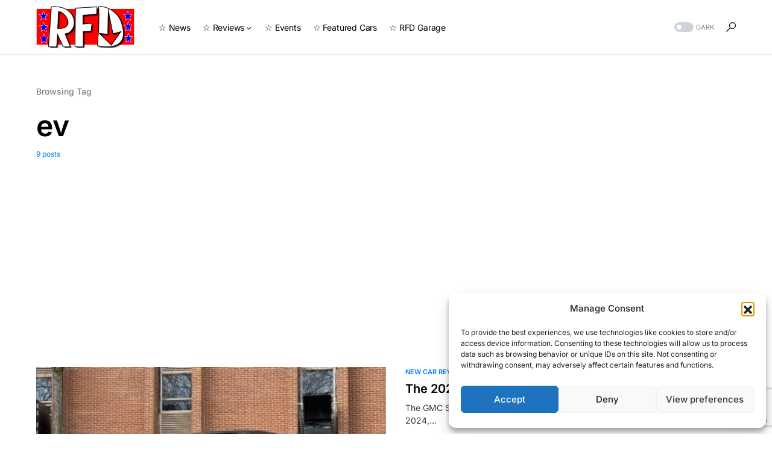

--- FILE ---
content_type: text/html; charset=utf-8
request_url: https://www.google.com/recaptcha/api2/anchor?ar=1&k=6LdNng8aAAAAAI8Q6o35rAaPuFhmv5ylNDdfMJQY&co=aHR0cHM6Ly9yaWdodGZvb3Rkb3duLmNvbTo0NDM.&hl=en&v=PoyoqOPhxBO7pBk68S4YbpHZ&size=invisible&anchor-ms=20000&execute-ms=30000&cb=9bhoce7d97ax
body_size: 48687
content:
<!DOCTYPE HTML><html dir="ltr" lang="en"><head><meta http-equiv="Content-Type" content="text/html; charset=UTF-8">
<meta http-equiv="X-UA-Compatible" content="IE=edge">
<title>reCAPTCHA</title>
<style type="text/css">
/* cyrillic-ext */
@font-face {
  font-family: 'Roboto';
  font-style: normal;
  font-weight: 400;
  font-stretch: 100%;
  src: url(//fonts.gstatic.com/s/roboto/v48/KFO7CnqEu92Fr1ME7kSn66aGLdTylUAMa3GUBHMdazTgWw.woff2) format('woff2');
  unicode-range: U+0460-052F, U+1C80-1C8A, U+20B4, U+2DE0-2DFF, U+A640-A69F, U+FE2E-FE2F;
}
/* cyrillic */
@font-face {
  font-family: 'Roboto';
  font-style: normal;
  font-weight: 400;
  font-stretch: 100%;
  src: url(//fonts.gstatic.com/s/roboto/v48/KFO7CnqEu92Fr1ME7kSn66aGLdTylUAMa3iUBHMdazTgWw.woff2) format('woff2');
  unicode-range: U+0301, U+0400-045F, U+0490-0491, U+04B0-04B1, U+2116;
}
/* greek-ext */
@font-face {
  font-family: 'Roboto';
  font-style: normal;
  font-weight: 400;
  font-stretch: 100%;
  src: url(//fonts.gstatic.com/s/roboto/v48/KFO7CnqEu92Fr1ME7kSn66aGLdTylUAMa3CUBHMdazTgWw.woff2) format('woff2');
  unicode-range: U+1F00-1FFF;
}
/* greek */
@font-face {
  font-family: 'Roboto';
  font-style: normal;
  font-weight: 400;
  font-stretch: 100%;
  src: url(//fonts.gstatic.com/s/roboto/v48/KFO7CnqEu92Fr1ME7kSn66aGLdTylUAMa3-UBHMdazTgWw.woff2) format('woff2');
  unicode-range: U+0370-0377, U+037A-037F, U+0384-038A, U+038C, U+038E-03A1, U+03A3-03FF;
}
/* math */
@font-face {
  font-family: 'Roboto';
  font-style: normal;
  font-weight: 400;
  font-stretch: 100%;
  src: url(//fonts.gstatic.com/s/roboto/v48/KFO7CnqEu92Fr1ME7kSn66aGLdTylUAMawCUBHMdazTgWw.woff2) format('woff2');
  unicode-range: U+0302-0303, U+0305, U+0307-0308, U+0310, U+0312, U+0315, U+031A, U+0326-0327, U+032C, U+032F-0330, U+0332-0333, U+0338, U+033A, U+0346, U+034D, U+0391-03A1, U+03A3-03A9, U+03B1-03C9, U+03D1, U+03D5-03D6, U+03F0-03F1, U+03F4-03F5, U+2016-2017, U+2034-2038, U+203C, U+2040, U+2043, U+2047, U+2050, U+2057, U+205F, U+2070-2071, U+2074-208E, U+2090-209C, U+20D0-20DC, U+20E1, U+20E5-20EF, U+2100-2112, U+2114-2115, U+2117-2121, U+2123-214F, U+2190, U+2192, U+2194-21AE, U+21B0-21E5, U+21F1-21F2, U+21F4-2211, U+2213-2214, U+2216-22FF, U+2308-230B, U+2310, U+2319, U+231C-2321, U+2336-237A, U+237C, U+2395, U+239B-23B7, U+23D0, U+23DC-23E1, U+2474-2475, U+25AF, U+25B3, U+25B7, U+25BD, U+25C1, U+25CA, U+25CC, U+25FB, U+266D-266F, U+27C0-27FF, U+2900-2AFF, U+2B0E-2B11, U+2B30-2B4C, U+2BFE, U+3030, U+FF5B, U+FF5D, U+1D400-1D7FF, U+1EE00-1EEFF;
}
/* symbols */
@font-face {
  font-family: 'Roboto';
  font-style: normal;
  font-weight: 400;
  font-stretch: 100%;
  src: url(//fonts.gstatic.com/s/roboto/v48/KFO7CnqEu92Fr1ME7kSn66aGLdTylUAMaxKUBHMdazTgWw.woff2) format('woff2');
  unicode-range: U+0001-000C, U+000E-001F, U+007F-009F, U+20DD-20E0, U+20E2-20E4, U+2150-218F, U+2190, U+2192, U+2194-2199, U+21AF, U+21E6-21F0, U+21F3, U+2218-2219, U+2299, U+22C4-22C6, U+2300-243F, U+2440-244A, U+2460-24FF, U+25A0-27BF, U+2800-28FF, U+2921-2922, U+2981, U+29BF, U+29EB, U+2B00-2BFF, U+4DC0-4DFF, U+FFF9-FFFB, U+10140-1018E, U+10190-1019C, U+101A0, U+101D0-101FD, U+102E0-102FB, U+10E60-10E7E, U+1D2C0-1D2D3, U+1D2E0-1D37F, U+1F000-1F0FF, U+1F100-1F1AD, U+1F1E6-1F1FF, U+1F30D-1F30F, U+1F315, U+1F31C, U+1F31E, U+1F320-1F32C, U+1F336, U+1F378, U+1F37D, U+1F382, U+1F393-1F39F, U+1F3A7-1F3A8, U+1F3AC-1F3AF, U+1F3C2, U+1F3C4-1F3C6, U+1F3CA-1F3CE, U+1F3D4-1F3E0, U+1F3ED, U+1F3F1-1F3F3, U+1F3F5-1F3F7, U+1F408, U+1F415, U+1F41F, U+1F426, U+1F43F, U+1F441-1F442, U+1F444, U+1F446-1F449, U+1F44C-1F44E, U+1F453, U+1F46A, U+1F47D, U+1F4A3, U+1F4B0, U+1F4B3, U+1F4B9, U+1F4BB, U+1F4BF, U+1F4C8-1F4CB, U+1F4D6, U+1F4DA, U+1F4DF, U+1F4E3-1F4E6, U+1F4EA-1F4ED, U+1F4F7, U+1F4F9-1F4FB, U+1F4FD-1F4FE, U+1F503, U+1F507-1F50B, U+1F50D, U+1F512-1F513, U+1F53E-1F54A, U+1F54F-1F5FA, U+1F610, U+1F650-1F67F, U+1F687, U+1F68D, U+1F691, U+1F694, U+1F698, U+1F6AD, U+1F6B2, U+1F6B9-1F6BA, U+1F6BC, U+1F6C6-1F6CF, U+1F6D3-1F6D7, U+1F6E0-1F6EA, U+1F6F0-1F6F3, U+1F6F7-1F6FC, U+1F700-1F7FF, U+1F800-1F80B, U+1F810-1F847, U+1F850-1F859, U+1F860-1F887, U+1F890-1F8AD, U+1F8B0-1F8BB, U+1F8C0-1F8C1, U+1F900-1F90B, U+1F93B, U+1F946, U+1F984, U+1F996, U+1F9E9, U+1FA00-1FA6F, U+1FA70-1FA7C, U+1FA80-1FA89, U+1FA8F-1FAC6, U+1FACE-1FADC, U+1FADF-1FAE9, U+1FAF0-1FAF8, U+1FB00-1FBFF;
}
/* vietnamese */
@font-face {
  font-family: 'Roboto';
  font-style: normal;
  font-weight: 400;
  font-stretch: 100%;
  src: url(//fonts.gstatic.com/s/roboto/v48/KFO7CnqEu92Fr1ME7kSn66aGLdTylUAMa3OUBHMdazTgWw.woff2) format('woff2');
  unicode-range: U+0102-0103, U+0110-0111, U+0128-0129, U+0168-0169, U+01A0-01A1, U+01AF-01B0, U+0300-0301, U+0303-0304, U+0308-0309, U+0323, U+0329, U+1EA0-1EF9, U+20AB;
}
/* latin-ext */
@font-face {
  font-family: 'Roboto';
  font-style: normal;
  font-weight: 400;
  font-stretch: 100%;
  src: url(//fonts.gstatic.com/s/roboto/v48/KFO7CnqEu92Fr1ME7kSn66aGLdTylUAMa3KUBHMdazTgWw.woff2) format('woff2');
  unicode-range: U+0100-02BA, U+02BD-02C5, U+02C7-02CC, U+02CE-02D7, U+02DD-02FF, U+0304, U+0308, U+0329, U+1D00-1DBF, U+1E00-1E9F, U+1EF2-1EFF, U+2020, U+20A0-20AB, U+20AD-20C0, U+2113, U+2C60-2C7F, U+A720-A7FF;
}
/* latin */
@font-face {
  font-family: 'Roboto';
  font-style: normal;
  font-weight: 400;
  font-stretch: 100%;
  src: url(//fonts.gstatic.com/s/roboto/v48/KFO7CnqEu92Fr1ME7kSn66aGLdTylUAMa3yUBHMdazQ.woff2) format('woff2');
  unicode-range: U+0000-00FF, U+0131, U+0152-0153, U+02BB-02BC, U+02C6, U+02DA, U+02DC, U+0304, U+0308, U+0329, U+2000-206F, U+20AC, U+2122, U+2191, U+2193, U+2212, U+2215, U+FEFF, U+FFFD;
}
/* cyrillic-ext */
@font-face {
  font-family: 'Roboto';
  font-style: normal;
  font-weight: 500;
  font-stretch: 100%;
  src: url(//fonts.gstatic.com/s/roboto/v48/KFO7CnqEu92Fr1ME7kSn66aGLdTylUAMa3GUBHMdazTgWw.woff2) format('woff2');
  unicode-range: U+0460-052F, U+1C80-1C8A, U+20B4, U+2DE0-2DFF, U+A640-A69F, U+FE2E-FE2F;
}
/* cyrillic */
@font-face {
  font-family: 'Roboto';
  font-style: normal;
  font-weight: 500;
  font-stretch: 100%;
  src: url(//fonts.gstatic.com/s/roboto/v48/KFO7CnqEu92Fr1ME7kSn66aGLdTylUAMa3iUBHMdazTgWw.woff2) format('woff2');
  unicode-range: U+0301, U+0400-045F, U+0490-0491, U+04B0-04B1, U+2116;
}
/* greek-ext */
@font-face {
  font-family: 'Roboto';
  font-style: normal;
  font-weight: 500;
  font-stretch: 100%;
  src: url(//fonts.gstatic.com/s/roboto/v48/KFO7CnqEu92Fr1ME7kSn66aGLdTylUAMa3CUBHMdazTgWw.woff2) format('woff2');
  unicode-range: U+1F00-1FFF;
}
/* greek */
@font-face {
  font-family: 'Roboto';
  font-style: normal;
  font-weight: 500;
  font-stretch: 100%;
  src: url(//fonts.gstatic.com/s/roboto/v48/KFO7CnqEu92Fr1ME7kSn66aGLdTylUAMa3-UBHMdazTgWw.woff2) format('woff2');
  unicode-range: U+0370-0377, U+037A-037F, U+0384-038A, U+038C, U+038E-03A1, U+03A3-03FF;
}
/* math */
@font-face {
  font-family: 'Roboto';
  font-style: normal;
  font-weight: 500;
  font-stretch: 100%;
  src: url(//fonts.gstatic.com/s/roboto/v48/KFO7CnqEu92Fr1ME7kSn66aGLdTylUAMawCUBHMdazTgWw.woff2) format('woff2');
  unicode-range: U+0302-0303, U+0305, U+0307-0308, U+0310, U+0312, U+0315, U+031A, U+0326-0327, U+032C, U+032F-0330, U+0332-0333, U+0338, U+033A, U+0346, U+034D, U+0391-03A1, U+03A3-03A9, U+03B1-03C9, U+03D1, U+03D5-03D6, U+03F0-03F1, U+03F4-03F5, U+2016-2017, U+2034-2038, U+203C, U+2040, U+2043, U+2047, U+2050, U+2057, U+205F, U+2070-2071, U+2074-208E, U+2090-209C, U+20D0-20DC, U+20E1, U+20E5-20EF, U+2100-2112, U+2114-2115, U+2117-2121, U+2123-214F, U+2190, U+2192, U+2194-21AE, U+21B0-21E5, U+21F1-21F2, U+21F4-2211, U+2213-2214, U+2216-22FF, U+2308-230B, U+2310, U+2319, U+231C-2321, U+2336-237A, U+237C, U+2395, U+239B-23B7, U+23D0, U+23DC-23E1, U+2474-2475, U+25AF, U+25B3, U+25B7, U+25BD, U+25C1, U+25CA, U+25CC, U+25FB, U+266D-266F, U+27C0-27FF, U+2900-2AFF, U+2B0E-2B11, U+2B30-2B4C, U+2BFE, U+3030, U+FF5B, U+FF5D, U+1D400-1D7FF, U+1EE00-1EEFF;
}
/* symbols */
@font-face {
  font-family: 'Roboto';
  font-style: normal;
  font-weight: 500;
  font-stretch: 100%;
  src: url(//fonts.gstatic.com/s/roboto/v48/KFO7CnqEu92Fr1ME7kSn66aGLdTylUAMaxKUBHMdazTgWw.woff2) format('woff2');
  unicode-range: U+0001-000C, U+000E-001F, U+007F-009F, U+20DD-20E0, U+20E2-20E4, U+2150-218F, U+2190, U+2192, U+2194-2199, U+21AF, U+21E6-21F0, U+21F3, U+2218-2219, U+2299, U+22C4-22C6, U+2300-243F, U+2440-244A, U+2460-24FF, U+25A0-27BF, U+2800-28FF, U+2921-2922, U+2981, U+29BF, U+29EB, U+2B00-2BFF, U+4DC0-4DFF, U+FFF9-FFFB, U+10140-1018E, U+10190-1019C, U+101A0, U+101D0-101FD, U+102E0-102FB, U+10E60-10E7E, U+1D2C0-1D2D3, U+1D2E0-1D37F, U+1F000-1F0FF, U+1F100-1F1AD, U+1F1E6-1F1FF, U+1F30D-1F30F, U+1F315, U+1F31C, U+1F31E, U+1F320-1F32C, U+1F336, U+1F378, U+1F37D, U+1F382, U+1F393-1F39F, U+1F3A7-1F3A8, U+1F3AC-1F3AF, U+1F3C2, U+1F3C4-1F3C6, U+1F3CA-1F3CE, U+1F3D4-1F3E0, U+1F3ED, U+1F3F1-1F3F3, U+1F3F5-1F3F7, U+1F408, U+1F415, U+1F41F, U+1F426, U+1F43F, U+1F441-1F442, U+1F444, U+1F446-1F449, U+1F44C-1F44E, U+1F453, U+1F46A, U+1F47D, U+1F4A3, U+1F4B0, U+1F4B3, U+1F4B9, U+1F4BB, U+1F4BF, U+1F4C8-1F4CB, U+1F4D6, U+1F4DA, U+1F4DF, U+1F4E3-1F4E6, U+1F4EA-1F4ED, U+1F4F7, U+1F4F9-1F4FB, U+1F4FD-1F4FE, U+1F503, U+1F507-1F50B, U+1F50D, U+1F512-1F513, U+1F53E-1F54A, U+1F54F-1F5FA, U+1F610, U+1F650-1F67F, U+1F687, U+1F68D, U+1F691, U+1F694, U+1F698, U+1F6AD, U+1F6B2, U+1F6B9-1F6BA, U+1F6BC, U+1F6C6-1F6CF, U+1F6D3-1F6D7, U+1F6E0-1F6EA, U+1F6F0-1F6F3, U+1F6F7-1F6FC, U+1F700-1F7FF, U+1F800-1F80B, U+1F810-1F847, U+1F850-1F859, U+1F860-1F887, U+1F890-1F8AD, U+1F8B0-1F8BB, U+1F8C0-1F8C1, U+1F900-1F90B, U+1F93B, U+1F946, U+1F984, U+1F996, U+1F9E9, U+1FA00-1FA6F, U+1FA70-1FA7C, U+1FA80-1FA89, U+1FA8F-1FAC6, U+1FACE-1FADC, U+1FADF-1FAE9, U+1FAF0-1FAF8, U+1FB00-1FBFF;
}
/* vietnamese */
@font-face {
  font-family: 'Roboto';
  font-style: normal;
  font-weight: 500;
  font-stretch: 100%;
  src: url(//fonts.gstatic.com/s/roboto/v48/KFO7CnqEu92Fr1ME7kSn66aGLdTylUAMa3OUBHMdazTgWw.woff2) format('woff2');
  unicode-range: U+0102-0103, U+0110-0111, U+0128-0129, U+0168-0169, U+01A0-01A1, U+01AF-01B0, U+0300-0301, U+0303-0304, U+0308-0309, U+0323, U+0329, U+1EA0-1EF9, U+20AB;
}
/* latin-ext */
@font-face {
  font-family: 'Roboto';
  font-style: normal;
  font-weight: 500;
  font-stretch: 100%;
  src: url(//fonts.gstatic.com/s/roboto/v48/KFO7CnqEu92Fr1ME7kSn66aGLdTylUAMa3KUBHMdazTgWw.woff2) format('woff2');
  unicode-range: U+0100-02BA, U+02BD-02C5, U+02C7-02CC, U+02CE-02D7, U+02DD-02FF, U+0304, U+0308, U+0329, U+1D00-1DBF, U+1E00-1E9F, U+1EF2-1EFF, U+2020, U+20A0-20AB, U+20AD-20C0, U+2113, U+2C60-2C7F, U+A720-A7FF;
}
/* latin */
@font-face {
  font-family: 'Roboto';
  font-style: normal;
  font-weight: 500;
  font-stretch: 100%;
  src: url(//fonts.gstatic.com/s/roboto/v48/KFO7CnqEu92Fr1ME7kSn66aGLdTylUAMa3yUBHMdazQ.woff2) format('woff2');
  unicode-range: U+0000-00FF, U+0131, U+0152-0153, U+02BB-02BC, U+02C6, U+02DA, U+02DC, U+0304, U+0308, U+0329, U+2000-206F, U+20AC, U+2122, U+2191, U+2193, U+2212, U+2215, U+FEFF, U+FFFD;
}
/* cyrillic-ext */
@font-face {
  font-family: 'Roboto';
  font-style: normal;
  font-weight: 900;
  font-stretch: 100%;
  src: url(//fonts.gstatic.com/s/roboto/v48/KFO7CnqEu92Fr1ME7kSn66aGLdTylUAMa3GUBHMdazTgWw.woff2) format('woff2');
  unicode-range: U+0460-052F, U+1C80-1C8A, U+20B4, U+2DE0-2DFF, U+A640-A69F, U+FE2E-FE2F;
}
/* cyrillic */
@font-face {
  font-family: 'Roboto';
  font-style: normal;
  font-weight: 900;
  font-stretch: 100%;
  src: url(//fonts.gstatic.com/s/roboto/v48/KFO7CnqEu92Fr1ME7kSn66aGLdTylUAMa3iUBHMdazTgWw.woff2) format('woff2');
  unicode-range: U+0301, U+0400-045F, U+0490-0491, U+04B0-04B1, U+2116;
}
/* greek-ext */
@font-face {
  font-family: 'Roboto';
  font-style: normal;
  font-weight: 900;
  font-stretch: 100%;
  src: url(//fonts.gstatic.com/s/roboto/v48/KFO7CnqEu92Fr1ME7kSn66aGLdTylUAMa3CUBHMdazTgWw.woff2) format('woff2');
  unicode-range: U+1F00-1FFF;
}
/* greek */
@font-face {
  font-family: 'Roboto';
  font-style: normal;
  font-weight: 900;
  font-stretch: 100%;
  src: url(//fonts.gstatic.com/s/roboto/v48/KFO7CnqEu92Fr1ME7kSn66aGLdTylUAMa3-UBHMdazTgWw.woff2) format('woff2');
  unicode-range: U+0370-0377, U+037A-037F, U+0384-038A, U+038C, U+038E-03A1, U+03A3-03FF;
}
/* math */
@font-face {
  font-family: 'Roboto';
  font-style: normal;
  font-weight: 900;
  font-stretch: 100%;
  src: url(//fonts.gstatic.com/s/roboto/v48/KFO7CnqEu92Fr1ME7kSn66aGLdTylUAMawCUBHMdazTgWw.woff2) format('woff2');
  unicode-range: U+0302-0303, U+0305, U+0307-0308, U+0310, U+0312, U+0315, U+031A, U+0326-0327, U+032C, U+032F-0330, U+0332-0333, U+0338, U+033A, U+0346, U+034D, U+0391-03A1, U+03A3-03A9, U+03B1-03C9, U+03D1, U+03D5-03D6, U+03F0-03F1, U+03F4-03F5, U+2016-2017, U+2034-2038, U+203C, U+2040, U+2043, U+2047, U+2050, U+2057, U+205F, U+2070-2071, U+2074-208E, U+2090-209C, U+20D0-20DC, U+20E1, U+20E5-20EF, U+2100-2112, U+2114-2115, U+2117-2121, U+2123-214F, U+2190, U+2192, U+2194-21AE, U+21B0-21E5, U+21F1-21F2, U+21F4-2211, U+2213-2214, U+2216-22FF, U+2308-230B, U+2310, U+2319, U+231C-2321, U+2336-237A, U+237C, U+2395, U+239B-23B7, U+23D0, U+23DC-23E1, U+2474-2475, U+25AF, U+25B3, U+25B7, U+25BD, U+25C1, U+25CA, U+25CC, U+25FB, U+266D-266F, U+27C0-27FF, U+2900-2AFF, U+2B0E-2B11, U+2B30-2B4C, U+2BFE, U+3030, U+FF5B, U+FF5D, U+1D400-1D7FF, U+1EE00-1EEFF;
}
/* symbols */
@font-face {
  font-family: 'Roboto';
  font-style: normal;
  font-weight: 900;
  font-stretch: 100%;
  src: url(//fonts.gstatic.com/s/roboto/v48/KFO7CnqEu92Fr1ME7kSn66aGLdTylUAMaxKUBHMdazTgWw.woff2) format('woff2');
  unicode-range: U+0001-000C, U+000E-001F, U+007F-009F, U+20DD-20E0, U+20E2-20E4, U+2150-218F, U+2190, U+2192, U+2194-2199, U+21AF, U+21E6-21F0, U+21F3, U+2218-2219, U+2299, U+22C4-22C6, U+2300-243F, U+2440-244A, U+2460-24FF, U+25A0-27BF, U+2800-28FF, U+2921-2922, U+2981, U+29BF, U+29EB, U+2B00-2BFF, U+4DC0-4DFF, U+FFF9-FFFB, U+10140-1018E, U+10190-1019C, U+101A0, U+101D0-101FD, U+102E0-102FB, U+10E60-10E7E, U+1D2C0-1D2D3, U+1D2E0-1D37F, U+1F000-1F0FF, U+1F100-1F1AD, U+1F1E6-1F1FF, U+1F30D-1F30F, U+1F315, U+1F31C, U+1F31E, U+1F320-1F32C, U+1F336, U+1F378, U+1F37D, U+1F382, U+1F393-1F39F, U+1F3A7-1F3A8, U+1F3AC-1F3AF, U+1F3C2, U+1F3C4-1F3C6, U+1F3CA-1F3CE, U+1F3D4-1F3E0, U+1F3ED, U+1F3F1-1F3F3, U+1F3F5-1F3F7, U+1F408, U+1F415, U+1F41F, U+1F426, U+1F43F, U+1F441-1F442, U+1F444, U+1F446-1F449, U+1F44C-1F44E, U+1F453, U+1F46A, U+1F47D, U+1F4A3, U+1F4B0, U+1F4B3, U+1F4B9, U+1F4BB, U+1F4BF, U+1F4C8-1F4CB, U+1F4D6, U+1F4DA, U+1F4DF, U+1F4E3-1F4E6, U+1F4EA-1F4ED, U+1F4F7, U+1F4F9-1F4FB, U+1F4FD-1F4FE, U+1F503, U+1F507-1F50B, U+1F50D, U+1F512-1F513, U+1F53E-1F54A, U+1F54F-1F5FA, U+1F610, U+1F650-1F67F, U+1F687, U+1F68D, U+1F691, U+1F694, U+1F698, U+1F6AD, U+1F6B2, U+1F6B9-1F6BA, U+1F6BC, U+1F6C6-1F6CF, U+1F6D3-1F6D7, U+1F6E0-1F6EA, U+1F6F0-1F6F3, U+1F6F7-1F6FC, U+1F700-1F7FF, U+1F800-1F80B, U+1F810-1F847, U+1F850-1F859, U+1F860-1F887, U+1F890-1F8AD, U+1F8B0-1F8BB, U+1F8C0-1F8C1, U+1F900-1F90B, U+1F93B, U+1F946, U+1F984, U+1F996, U+1F9E9, U+1FA00-1FA6F, U+1FA70-1FA7C, U+1FA80-1FA89, U+1FA8F-1FAC6, U+1FACE-1FADC, U+1FADF-1FAE9, U+1FAF0-1FAF8, U+1FB00-1FBFF;
}
/* vietnamese */
@font-face {
  font-family: 'Roboto';
  font-style: normal;
  font-weight: 900;
  font-stretch: 100%;
  src: url(//fonts.gstatic.com/s/roboto/v48/KFO7CnqEu92Fr1ME7kSn66aGLdTylUAMa3OUBHMdazTgWw.woff2) format('woff2');
  unicode-range: U+0102-0103, U+0110-0111, U+0128-0129, U+0168-0169, U+01A0-01A1, U+01AF-01B0, U+0300-0301, U+0303-0304, U+0308-0309, U+0323, U+0329, U+1EA0-1EF9, U+20AB;
}
/* latin-ext */
@font-face {
  font-family: 'Roboto';
  font-style: normal;
  font-weight: 900;
  font-stretch: 100%;
  src: url(//fonts.gstatic.com/s/roboto/v48/KFO7CnqEu92Fr1ME7kSn66aGLdTylUAMa3KUBHMdazTgWw.woff2) format('woff2');
  unicode-range: U+0100-02BA, U+02BD-02C5, U+02C7-02CC, U+02CE-02D7, U+02DD-02FF, U+0304, U+0308, U+0329, U+1D00-1DBF, U+1E00-1E9F, U+1EF2-1EFF, U+2020, U+20A0-20AB, U+20AD-20C0, U+2113, U+2C60-2C7F, U+A720-A7FF;
}
/* latin */
@font-face {
  font-family: 'Roboto';
  font-style: normal;
  font-weight: 900;
  font-stretch: 100%;
  src: url(//fonts.gstatic.com/s/roboto/v48/KFO7CnqEu92Fr1ME7kSn66aGLdTylUAMa3yUBHMdazQ.woff2) format('woff2');
  unicode-range: U+0000-00FF, U+0131, U+0152-0153, U+02BB-02BC, U+02C6, U+02DA, U+02DC, U+0304, U+0308, U+0329, U+2000-206F, U+20AC, U+2122, U+2191, U+2193, U+2212, U+2215, U+FEFF, U+FFFD;
}

</style>
<link rel="stylesheet" type="text/css" href="https://www.gstatic.com/recaptcha/releases/PoyoqOPhxBO7pBk68S4YbpHZ/styles__ltr.css">
<script nonce="Pe_Xiw3F1ajjwgJtbWa-JQ" type="text/javascript">window['__recaptcha_api'] = 'https://www.google.com/recaptcha/api2/';</script>
<script type="text/javascript" src="https://www.gstatic.com/recaptcha/releases/PoyoqOPhxBO7pBk68S4YbpHZ/recaptcha__en.js" nonce="Pe_Xiw3F1ajjwgJtbWa-JQ">
      
    </script></head>
<body><div id="rc-anchor-alert" class="rc-anchor-alert"></div>
<input type="hidden" id="recaptcha-token" value="[base64]">
<script type="text/javascript" nonce="Pe_Xiw3F1ajjwgJtbWa-JQ">
      recaptcha.anchor.Main.init("[\x22ainput\x22,[\x22bgdata\x22,\x22\x22,\[base64]/[base64]/MjU1Ong/[base64]/[base64]/[base64]/[base64]/[base64]/[base64]/[base64]/[base64]/[base64]/[base64]/[base64]/[base64]/[base64]/[base64]/[base64]\\u003d\x22,\[base64]\\u003d\\u003d\x22,\[base64]/[base64]/ClcKFwqkJwoVnF0kmw64UOsOzw7/[base64]/[base64]/[base64]/CvsKHwp/[base64]/CscOFw6Ryw6BNw7Z4fEjDrlfDtcK6ScO3w4Ekw5TDhwvDq8OVXlMZEsOyGcKKdETCnsOJKhItNMOnwqZxEU7DsW5IwodHWMK+J28Yw4DDlwzDm8O7wpNYMMOXwqnCsmgMw5lZX8O/[base64]/CsXEiUxhhQMKDwr3Clid3WlUQwrXCo8OUXcOJwpnDvHzDlXXCtcOLwogbdjVewrApFMKhb8Olw5HDrgduf8K8wpV/bsO/w7HDuxDDsUDDm34bVcOewpA6wp93wpNxfnXCn8OCcFEFO8KRdmAAwp0hP1zCtMKGwrA3eMOLwrMZwovDq8Knw64Pw5HCkTjCs8ONwrUFw5zDtMK5wrZ6wpMKcsKyE8K7OjBxwr3Dl8Oew5bDhnjDpzMDwrjDvWEXFMOULFEdw6ktwqdOKyrDrEFKw4x3wpnCssK/wrPCtVFYEcKcw7/[base64]/w4rDkSnDnsKybT7Dt0Ncw6Y3e8KiwpvCm8OtHMOZwpnCisKSLVvDnUPCvhPCmnXDjiEIw6QMYcOURcKjw6wOVMK3wq/CgcKsw7gzJQzDucOFMkpYM8OTNMK+UDXChzTCg8Ofw69aLlDDglZmwq5ePcOVWnlbwqrCqcOACcKowqXClh9RV8KmQ1cEe8KuRRPDjsKAYXPDtMKRw7tfZcOGw7bDlcKsYnIBfGTCmwgPdMOCTh/CosOswpfCtMOkP8Ksw7xNYMKjU8KZX3IaHTbDhAhewr83wp3Dk8OQBMOedsOgXVdcQzLChw0owq7DvEnDtBpCUHAQw5F9UMKyw4FBRD/Cr8OBQ8KQcsOYFcKveCQaJiTCpmjDgcOBI8K8ccOtwrbCmFTCj8KaYykeE27Cr8KMYRQiN2laF8KPw4PDnz/CsSLDoTIxwpEFwqPCmV7CkhlrV8ONw5rDiGrDv8KcORPCnDhDwrHDnMOzwq9mwrcUVcO7woTDlMOJeXhLdm7CiHgKw4sHwrtkGMOXw6/CrcOYw6Egw7ModwowZW3CkcK9DyTDocOaAsKEUwnDnMK0w67DkMKJLMODwqBZaiYmw7bDhMOkWHvCmcOWw6LCisOKwqAcF8K2Rh52BxlEUcKdeMKJNMKIAw7DtgrDiMOdwr5ATy/[base64]/wqdFdwbCusOaw7sURsKnMilzNsKMAgp3w5hTLsOvKgJ9ZsOHwr1aNsK6YzLCsFM8w4B4woPDtcOew4rCmy7DrcOIHMKRwrnChsKSayXDqMK1wqfClBvCkFYcw4jCliQiw4BUTw7CisK+wrXDoBTDkEHDh8ONw55dw5lJw64awrZdwr/ChhgcNsOnVMOow7zChC1Jw45fw5d4NcO/wpbDjQHCgcKAR8ONV8K/[base64]/[base64]/[base64]/DhVNKwoNuwpHCncKzwonCkjkTwqMPw65vwrrDohtdw5wtBiA2wqkzHMO5w73DqkEzw4A9IsOFw5bCrcOFwrbCkTxXZX44NgbCsMK8ZRrDlR5iWsORJsOHwoBsw53DlMO/PUZgXsKffMOTGcOkw4kJwrfCp8ONFsKMB8Kiw7ltbjpFw70AwoZkZxsIBnfCisO7ZwrDtsKbwpXCrzTCpcK/[base64]/[base64]/XsOywobDkcKfV8Krw689L8KcBcKEwph3w5UqZsKSwposw4TDpgcJBExHw6LCu1bCpMKPK0nDucKmwoU0w4rCmg3Dj0NjwpMDWcKmwqoaw44jBG/DjcOyw6M2w6XDunjCt35UOn3DrsO6B0A0w5YewpwpdCLDnE7DrMKPw4x/w67Dr2dgw7IOwqMeZCbCo8K+wrggwqMNw5p+w58Sw7BCwq5HdS8rw5zCvwvDssOewqjDqG99LsOzw5fCmMKxIV9LGz7DksOAVynCrsKoZMOowqnDuj1oPsOmw6QnD8K7w5Jxd8KTEMK2XG0vw7HDj8OgwrDClF02wodqwpPCjB3DlMK/[base64]/[base64]/ClgDDqhNjwrfCnsOZw44BYcK2JSxECcOUBHLCtjzDnMOyVjkdZsKTGwlbwp8QQH/[base64]/CmMKCwp5DRsOyHDMMwpvCpwRBUsKbwrfCgxMAby8mw5/CmMOFD8OVwqXDpFZVQMOFTFLDlgvCokwKwrQZDcOpBMO9w7TCjiDDjnsyPsOQwqhDQMO+w4LDusK+wqxJEGABwqDDvsOIbChKTyPCrSQCS8OkK8KMA1Vow4zDhS/DgcKXSMOta8KZOsOmSsKRL8O2wrxNwqE7IQXDvQIZLkLDnyXDuCpRwo4zLCltR2ZdHiHCi8K4asO/B8KVw5zDmC3Ci3nDqcOiwqXDgmtGw6DDnMOiwo4iGsKYLMODwqXCpy7CjCPDhSsuPMO2TFnDrE1CGcKDwqoXw7hJOsKsThpjw6fDnSM2aQI8woDDkcKRfWzCuMOBwqnCiMKfw4EbWGtzwo/Dv8KPw49eCcK1w4zDkcOGAcKrw7rCnsKowo3CvxYDLMKDw4VHw5ZSYcK8w4PCvcOVOmjCmsKUWXzCo8OwCRrCqMOjwqDCilrCpznCiMOmw55fw7HCvsKtMUvDuhzCilHDgMOawojDlR/DjGwLw6M/fsOtUcOnw5XDtT7DtRXDhjvDkU5+B0MGwqwZwprDhDEzQ8OxPMOXw5dVTR4kwos2c1PDrinDgsO3w6rClcKdwrE5wox3w5V0LsOrwq8NwojCr8OewoEdw7DCk8KhdMOBQsOyBsOFFDkcwrMGwqV/FsO3wr4NWyjDqcK9BsKwaVbCi8O+w4zDqS7CqsOqw4USwo8iwpMow5/CnQ4KOMKpXWxQLsK8w7ReDzgmw4DCjgnCpmYSw6zDvxTDqkLCu2Vjw5ADw73DhV9dDWDDsHfDgsK8w71wwqBYM8KLwpfDvHnDgsKOwqRzw7vCkMOjw77Cg33CrMKVw5ULFsOLVivCocOnw5ZhKE18w4NBb8O5woHCgFLDrsOPw5DCrhnCpMKkclzDsHXCpT/CqQ1AFcK/XMKce8KgecKfw79KQsKpTkpCwr1SPMOew6PDrhQOMXh/[base64]/DocKew5TCkHhCe8KiH8KgFQrDhsOPET3Cv8OdcmHCj8KMdEbDicKMBTPCohPDklrCpxvDmHTDrTscw6DCssO5acKOw7o/wrlswpbCvcKJM1B/[base64]/CjnVIwpVFw6NJQsONw5XDkMOyDcOgwptUw6shw7tLWxR8NhbCuGjDs3DDn8OlJsKnOSgpw4I0BsK2elRTw7DCucOHXXDDtcOUEjxEFcKEf8OJaX/DqCdMw45KM3HClgcPCmzChcK4C8O7w6fDklM3w6oKw54ewp3DtiEZwq7DtcO4w5hRw5/Dr8K4w5MTWMOfwrzDuGIATMKEb8OtXiNMw5kDC2LDgsKoYcOMwqI7bsOXBmbDvEzCjcKawqDCkcO6wp9bJMKgd8KvworDqMK2w6hiwpnDiE3CsMOmwosqTTljHBEhwqXCgMKrS8OsccKBNW/Cgw/[base64]/Ch8OFw6TDhsKnw7PDvcO6woEUQ3zCrMOTG1o6BsOiw4pdw5PDicOfwqHCuEzDicKKworCkcK5wpY4SMKLJ0nDvcKpd8OobcOiw6vDoz5NwooQwr90V8K8IxDDlsKJw4DCrXzDqcO9wrDCmsOWYUslw5LClsKUwq/Dj0dUw7l7UcKKw6YxDMOVwpVXwppDXWJ4WUTClBhZYVZiw5xnwpbDhsO/w5bChCl1w41UwpMSJnEhwozDlMO8bcOfQMOvUsKgaV4fwoRiw4jDs1fDjgLCrGolP8KWwqFwVcOMwqpuwqvDmE/DqD8Uwo7DmcKrw6HCj8OTCcOIwoLDlcKawqVyYMKvWzZvw67CpsOEwqrClXIJHDIuEsKrBD7CjcKXWTLDksKtw4rCosK9w4XCjsOASsO+w5rDvcOlbsOrAMKAwpE9D1TCoUYeQcKOw5vDosKDccO/XcObw4MwP33CpFLDtm9APiFaWAd1EHMLwrEZw58QwqXCjsOkN8Khw4nColhCAy4WVcKfLjvDhcKwwrfDo8KwfCDCqMOuCiXDusKoIinDpCAuw5nCsnMzw6nDrTARCjHDp8OKcXgpWDc4wr/DlUdmJgcQwrxJHcOzwqVWVcKAwqMyw40lUsOrwrrDomQ9wpbDqCzCrsOpd0/DjMKSVMOrW8K2wqjDmMKIKElOw7LDiBF5McOUwqwvRArDlVQnw6lVeUxjw7zDh0FbwrDDncOuQcKswoTCjgDDi0APw6bDiRpeexNNP3DClxkmJsKLdh/DvcOWwrJ8YwdXwrUPwoAVC1TCqsKHd3VSMjEcwonChMOXETDCt0/Du2NHWcOGScK1wpowwrvCucOSw5rCmcO7w60dN8KPwp1IGcK4w6nClmLCi8OpwrzCgFtLw63CmX3CgRTCnsKWXQbDtjlMw4jDm1cCw7/Co8Oww7bDnB/CnsO6w7FGwrLCnF7DusK1DQMww4XDqw3Dp8KkWcOTZsONFRHCrF1BSMKNJcOVGk3CjMOuw5Y1WHzDtRkbS8K7wrLDnMKzDsK/IcODM8Kow4vChE7DogrDssKtdMKhwrp2woXDvD1oan3DrhbCv2NOVEpBw5/DoQTDvcO/LDjCvsKYYMKfScK5bn3CgMKrwrrDscKxMD3CjnnDg24aw5jCqMKNw4fCucKkwqJocDfCg8KlwqpVPMOUw7zDsQLCvcOuwrjDnxV2d8O7w5I7C8KEw5PCtj5uS1nDvRhjw6DDpMKHwo8xZBjDiQRww7/DoENYBB3DiyNGEMOkwqdZV8ODYip1w5PCp8Krw77Dm8OQw7nDp3TDqsOBwrDCi0fDnMOiw6HCrsK4w7Z+MDHDmsOKw5HDvcOCLjsrBUrDq8KdwokcccO7JMOmw6VKfMK6w6Rhwp/[base64]/[base64]/aGLDj8K5wo/DtMOHw7rClcKlaMOKJHvClcKPN8KRwqUUZELDuMOAwpUceMKXw4PDtTcTYsOCa8Kjw7vCgsK9FS3Cj8OsBsKow4HDvwTCgjPDrMOUNSIiwqHDqsOzazwJw68vwrMBPsOdwqwMFMKwwpPDsD3DnSYFM8K8w7vClQ1Bw47CsAFawpBTw64MwrUlElrCjADCh3/ChsOSIcOwTMK6w6fCpsOywoxww5nCssKLF8Ovw65nw7VqVQ0pKjsqwr/[base64]/CmmfCoMK7w4rCvcOANMODwonDncK2ETDCuMK6E8OuwoICDU82GMORw7FVKcOvwq3Cpi7DksOPFSHDvEnDisOPJMKHw77Dp8KMw4snw4sEw48pw50UwqvDs1ROwq7Dn8OVaW1aw4U/[base64]/wqnDtsKIwoPDjW7CnlozF8OFWEnDjsKKwpYMwqjCj8KQwrTCtxUHw5kewr/Cs3LDhSELRydfEcOSw63Dv8OGKsKnTsONTMOYTCNdXxpvGsKzwqBwcybDqsO+wp/CtmF6w4jCrVEUdMKhQ3HDjMKfw4/DtcK4VwRQSMKlW0DCmiAdw7nCmcK3C8ORw7/DrhjCohHDoXbDmS3CtcO5w5/DkMKPwp80wrjClhLDgcK4PChJw5E4wp/DhMOGwqvCqsOmwqtDw4TDqMKfdhHDoT7Cjg5jTsKvQsKEFUlQCCXDsHcCw6AfwozDtW0pwpIXw784HDfDoMKQw5jDksOgTMK/F8KPcwLDpkDDghTCuMOLFGnCuMK1HTYLwrXCi2/[base64]/[base64]/[base64]/[base64]/[base64]/Dm8OUwqRAwqNdFUQvB31Qw43Dn8OTwrNdO3nDoAPDs8OYw6zDlnLDlsOdCxvDosOsE8K4TcKuwoLCpwXCvMKUw4fCsgfDn8Oaw4zDtsOcw5Zgw7UoOsOKSS3Dn8K+wpDCkz/[base64]/Ch8OgwqzCosKewpzDul1xw5zDmsKIw7nDthppLMO/cGxVVjPDq2/DiAPCs8Ouc8OzQQpNK8OJw4ZLbcKUcMOOwqgtQ8KMwqrDq8KnwqA7RnV9Y3Ekwo7DrQwdPcKMV3vDssOrA33DsinCkcOOw7smw7jDlcO+wp0CbcObw6gnwpDCp0bCp8OYwqw/fsOHbzLDgMOJRiFbwqRHaWvDl8OEw7bDn8O6wpAuTMKQM3wjw4glwpRQwoXDrn47bsO1w47Cp8K8wrrCk8KTw5LDsCM1w7/[base64]/[base64]/DsMKawq3CkjLDsEPDqMKLwpFGJ8Orwr4abXDCjExeZAvCpMKcd8OLFMOhw4TDpQtEQMKRJEbDrcKSbcKnwooywqMhwolTP8OawqMOTsKaYG5Jw65Lw4XComLDnEk9PHLCjmTDqjtTw4M5wpzCo1s/w7LDg8KkwoMjLG7Duk3Dj8OPNz3DvsOswrA1F8O+wpbDnBQ+w7BCwqHCl8KWwo8uwpIWOlfDhWs4w5Vvw6nDjcODGj7Dm0cdZUzDusOvwrEUw5XCpAXDssOJw7vCoMKFB1ZswqZow5h9LMK7RMOtw73Dv8OJw6bDrMO0w6RbaQbCuCQXdV9nw6tYKcKYw51/wrJQwonDlMKxacO/KhnCtFrClWjCjMO2W0I8wpTChMOlVlrDnHgEw6XCpsKDwqPDsAw0w6VnDHDDuMK6w4JTw7oswooQwoTCuB/DkcO4eT7Dhl4eODfDocKxw5nCmcKadHd+w4PDisOdwrdnw4M3wpBYJhPDuEzDvsKswpzDksOaw5gcw7PCu2vCqxFJw5nCo8KTW2M6w4Y4w4LDjXoXVMOGVMKjdcONV8OIwpHDt2fCrcOLw4zDqlk4MMKnOMORM23DsiFSYMKMeMKLwqPDqFA2QwnDp8Oiwq/[base64]/DviZ5w4wjwpfCl0kCw4DCm8K3wqjDtUzDrnHCsxLChUxew5fCsU0NH8K8XxXDpMK1GMKIw5fCszUbR8KxZVjCvWPDoDMew5czw6TDq3vCgA3DgFXChmlSacOzDsKvOsOsV1rDtcOzw7Nhw5bDicOXwq/CscKtw4jCjsOWw6vDtsOLw4ECXAp1UizCr8KQF355woM5wr8JwpzCmRnCqcOjLCPDsQ/ChUrCoW94NyjDlhdKQDACwpAiw7sySCrDoMOswqvDq8OoEzRLw49bMsKYw5kQw4YAUMKlw4DChxE8wpxWwq/DuA1Mw5N/w6/DkjHDlBrClcOQw6jCvcKjN8OywrLDonw8wrw9wqJpwo9vVsOdwp5sVEluLw3DgWvClcODw6XDgDbDg8KJBADCrcKjwprCosOHw5rCssK/woEkwo46w69NRxRQw4YpwrRUwrjDtwnCn2VADxtqwrzDtCBrw6TDgsOPw4/[base64]/XcOuf8K3wqNsw7xow6tTw7N+IMKDXmTCnA9tw4xHBF16In/CpsKkwp84bcOJw43DpcOyw64GBQV+acOHw7R7woJdG1hZSkTCqMKuIljDksOjw7IlABnDjsKVwpHDv2vDmQ/ClMKfAFPDvzMgN0/DpMKhwoTCisKcesObCxxBwroiw7nDl8ODw4XDhAcSU359JDNJw4RKwo9tw7MLQMKqwrlmwr4xwrPCmcOcB8KLATJBdT/[base64]/wrvCtgHDsGERw7fDpMKWw7tZe8KsF2nCqsO0ew/Doxd6w6VRw7gKCBDCp1ltw6LCusK4wr9ow6Z7wr3DsnVFV8OJwod5w5sEw7VvXQTCsWzDsQ9Bw7/Cm8KMw6TCu38Jw4JOOhrDkArDiMKNI8OLwpzDhjnCtsOpwpc2wqMCwpEwCFHCuk4bJsOIwoNcSUzDm8K/wotmw4AUGMKjMMKNDRJow7dDwroTwr8Ewohvw5ciwoLDiMKgK8OwdsO4woRCRMKDU8OmwoR7w7XDgMOyw7rDkT3DucKzclUEcMK+w4zDgMOxNcKPwrrCtzt3w6sgwrZ2worDnVXDhcOERcO7RsKwX8OoKcOnE8OSw5fCrUvDusK/w57CnG7Csm/ChznCgi3Dm8OfwpVuMsOoLMOZCsKAw5Vmw4tGwoYiw6pCw7QiwpoWKH1yD8K5woU/w5XCoxMaHzdHw4HCrV4vw4kjw4Icwp3CpMOSw7jCvyV5w4Y7JsKjMMOWEsK2RsKESFzCqSJCcyZ0wpXCvMOlX8O5NiHDpcKBa8Odw4RXwrfCrF/[base64]/J8Ohw7nCs8KIworCmsOdwoDCrRnDuMK7XcOHfsKoGsOYw70vKsOBw74fwq9wwqMeaUzDjcKgfsOdCQnDgcKvw6PDn38ewqA/AlouwpfDkRLCl8KWwoocwqRZNkrCucOTTcOsUCoIJsOLw5rCvmnDhWrCncKpW8KSw6lDw6LCoDw2w5sOwoTDk8Oncx88w4JraMK9D8O3HxxGw7DDgsOwbyBYwpbCoVIKw7RFCsKcw5snwo9ow4sOKsKOw4QUw6gDUVN/VMORw48SwpzDjioFdFnDozt0wp/DvcOTw4g+wqzCgn1TDMOqZsKnCA4kwrpyw4vDh8OmeMOKw5EXwoMjccKwwoAfaUROBsKoF8KIw5bDm8OhBMOzYkfCjyhZMn4HUnkqw6nCt8OVTMKuP8OWw4nCtG/[base64]/wrHDgsKewqvDsMKJEGnCiXorwpdOw4rDgcKwYAHCqixNwqgaw7XDn8Ofw5zCjFwiwpLDkRQhw79/ClvCkMKAw6DCj8OnBThSTjRNwrDDn8OpO13DjTRSw67CgENDwrTDrMKiTWDCvDDCgFbCgSbCm8KKQMKVwrsYNcK6QsOww5kzRcK+wpBBFcK/w4pXGA/ClcKYasO8w7Z4wqxaN8KYwqbDp8OWwrnChsOhRDdYVHh/woo4Vm/Cu09gw6jCln0lXGTDnMK7PTE6Ml3Dr8ODw702w7/Dsm7Dv2/[base64]/DpAbCtj9+wr5LXzdPw7V7w5nDkcKjDHTCtVLCicOBRDnCknzDoMOiwrBawozDssOyd2TDgGMMHQTDgcOmwr/DkMO0wpxsVcOlR8KUwoBlCzU8ZMOBwqohw5ZyJWojJDsZYMOgwo0bczwGf17CncOLAsOKworDkmTDgMKxWTvCtwvCv15FNMOFwr0PwrDCj8K8woNPw4x6w4YUE0gRKGMODHHCksKObcOBB3VlUMOYwp1iZMOrwoE/WcOVJX9DwoNXVsOfwq/Cg8KsWh0pwrdpw4PCixXCtcKAw7lgexzCu8K9wqjChTRvOcK5w7PDjGvDpcK4w5Eow6hpIBLCgMKKw4rDo1TCmsKEEcO1LBRTwobCmiQ7TAZDwoZSw5bDlMOkwovCvcK/wqvDvWTCgsKLw5kaw4IIw7NsGsO1w57Co0TDpznCngIeGMKzK8KJenU6wp0VXcOuwrEEwrxod8Kew4s8w6ZbW8Ojw6peAMOzMsOzw6MVwqspMMODwr1ZbRV7Qn5Hw7s4JhLCu0lbwqHCv0vDucK0RT7Cl8Kiwo/DhcOqwrIvwqV5DDYeOXApIsOnw6Azc1YVwqNAVMK2wrHDkcOmbE3Cv8KWw7BAAgDCsTwswpJ4wpNDMsKFwqnCpz0LXsOAw4cpwpvDvj7ClsO/ScK6AcOmAFDDuQbCn8O1w6vCjjYebcKSw6zCpMO/VlvDksO+w5UhwrDDgcKgPMOOw7rDlMKPwpDCp8ORw7zCs8OSE8Oww5/Do0hEJ0HCnsKbw5vDq8KTKTA7Y8KHIBgewqAvw7jDj8O7wq3CslPDu0wXw6lDLMKQB8O5UMKawqgXw6nDsUI3w6ddw7nCtcKyw6crw6FFwrXCqMKqRS5TwoJtM8OpecOyesO+SSrDljxZVcOjw5/[base64]/DiHzCj8K/wqXCscKrw7TDk2VUwoLDk0J1w44Td0lPSsKLW8KKHsOpwqXCqMKBwqfCiMKXL2cuw5VhIcO1wo7Ck2YkZMOpUcO7QcOawrDCiMO2w5HDmHtwZ8K3MMOhZEUTwoHCh8OYLsKqQMKxZlMww4XCmAkRACYwwprCmT/CosKEwp/DgVbCnsONPjTChsKuFcKxwoHCsEknb8KBMcOBVMKUOMOCw4jCtH/CuMK2fFsSwphQGsKKN0waCMKRcsO7w6bDjcK9w5bDmsOMJcKGGThOw6DCqsKrw4l+wrzDk0vClsKhwrnDt1bCvwvDqlYsw6DCsUxyw73ChDrDoEVUwoLDu2/DiMO2VETCgsO6w7VCdsKxZXs1A8K+w4Niw5XDgcKFw4bCjxkkQMO/wpLDo8KuwqBnwpgsQ8K5UXXDvFTDvsKiwr3Co8K4wqJ1wrrDunHCnCvCrsKcw4dCRHAbbnXCrS3DmyXDtMO6w5/CiMKLXcK9NcOlw4oCXsKuw5MZw4dCw4Niwqg5eMOlw4DCpmLDhsKPXzQ7fsKEw5XCpj1dw4BmbcKBNMORUwrDhHRsJmfCpBRCwpUDe8KGUMKvwrnCqy7CvmPDqsKNT8OZwpbDoH/CiFrClHfChBUZecKmwo/DnxsdwpAcw6rCoVsDBWY/R18Zw5zCoCDDlcKACRbCm8O+Gzwnw6J+w7Bww5ojwpbDsHxKw6TDiE/[base64]/[base64]/CqBDCrjPCmwTCi1FYwowifsKOwoBmDjdGEwgjw5dFwoZDwq/[base64]/w7TDlcO2cinCoXLCv8OuIsKJbsOCQsKjX8KMw6nDrMOnw7htR2rCqQ3CoMOFd8KswqjCiMOTHUF9XsO5w70YcxlZwrNrGzLCv8OkJcKawrc/XcKaw48zw7zDk8KSw6HDqcOTwpPCtsKPUVnCpD4nwq/DjATCrFbCs8K9C8Osw7p0ccKSwpYoacORw4kqTyQOw4tRwr7Cr8Kjwq/Dm8OTWx4FU8O3wqzCkU/CucO+XsKXwp7DrsOFw7PCiXLDlsOmwpUDDcOEB3gnOcOhaHXDn14efcKhN8KFwp49JcOcwqHChRojAl8Aw5oFw4/DlsObwrPCksK/RylOTcKSw5AKwprDmB1PIcOfwpbClcOCWxNnDcOuw61YwobCjMK9DF/CjW7Cq8KSw4lqw5jDr8KJA8KXEifDksKdCkHCtcO6wrHCp8KrwpdCwp/CssKdSsKzZsKqQ1zDncO+WsKzwqwcWBgfwrrCg8OAAFlhQ8OYw6EIw4fDv8OYN8Oew4Y2w5kkZUpOw7xQw797CjVAw5dywpfCn8Kaw57CusOgBF/[base64]/DjMObBMK9KsKdU3cZShILG8OHwqkaChXCqMKlQsKYYMKTwrbCgsKKwpxzLMKKGMKUJmRLdMK/fsOEGcK7w41NH8Omwo/Du8O4fX7Dql/DqcORMcKbwohCwrbDlsO4w7/CsMK0DTzCvsOnBS3DgcKpw4HCgsOAQm3Do8KIcsKkwrMiwqrCh8KnERvComBVasKDw5/[base64]/DmivDtSt4KGvCk8OgMsOiwoHDn3rCgGpPw5w/worCuA7DuCHCs8OYNMO+wrQ/AlnClMOwNcODcMKFZcOcD8OvAcKewr7CiV1Uw55zQ0U6woZAwoRBa3UhWcK+acORwonChsOoLFLCqwt4ZjDDpD3CnG3CosKqTMKWDkfDs0Rhc8KCwrHDpcK4w6YQdlRhwok+fiDCm05GwopVw5lvwrzCvlnDrsOJw4fDu3bDvVNuwpfDjsKSV8OFOl/DocKrw4g6wpPCp0IDdcKAGcKvwrMNw612wrUAXMKkVhRMwrvDs8OjwrfDjFPDhMKQwoAIw64yW2kMwow/Ck1XIcKAwpzDmQnCucO1BMOswpF3wrLDukJFwqzDrcK2wrduEsO8aMKHwq1rw7PDr8KtJsKhKS0Dw44uwpPCmsOLOMOWwrfDg8KgwofCrxkCNMKyw4MBRwhCwo3Ckz/DgRLCrsKJVmnCnA7Dl8KjLB1VewQRUsOdw7cgwoUnCgHDvDVpw4fCm3kTwr7Cux/[base64]/CrQbDhh4tbDlYw4BfYcKDwpnCqsOEw4jCvcK8w5Uow59fw7J6wpIcw67CtwfDgMKQGcOtYU09KMKdwqpeHMO/d1oFUsOcZ1jDlihUw7wPaMKzOznDpSnCs8KZOsOiw6bDrl3DujfCgC55NcKsw6XCg0kFGFzCkMKMMcKmw6Uow5dUw5fCp8KkLFEIC0VUOcKLUsODKsOObsOmXhFyCSFGwqwpHsKKTsKnbMO0wpXDtsOmw5kCwr/[base64]/aV9Re8OABcOxwr4/wqvCmsKXdHR8w53CjE0swqICPcO7SxM9biUnX8Klw5bDlcOlwrfCl8Oqw5RDw4BcTDnDqcKcd3jCljpEw7tLfsKEw7LCv8Ocw5jDqMOQw6AuwrMnw5PDgMOfC8KiwoXDuXBgVmLCrsOCw4luw7kSwokSwpPClD0eZjZDKG5maMOeAcO/[base64]/CmDRDw7NmwoHCjjnDkHnCj8OGw4TCuVQjGW9Lw5FIfRrDgkbDgUw/Hg9gVMKLWsKdwqXChHsmOxnCkMKQw6XDn3XDssK3w4XDkDh+w4waSsOuL1lLY8OFdsO3w6bCrRPCiAgmNm3CgsKRFFZkV1pSw7bDhsOBM8KQw44Cw5oQGXFaW8KGQcOxw7PDsMKfEMKmwoEPw6rDlzHDosKlw5rDmAMTw5MHwr/DssKIAzEWRsOnfcO9X8OXw4xIw48FdCzCmkh9S8O0wr9swrzDuXDDulDCqDvDocOTw5bCtcKjf04BLMOVw4TDgcK0w4jCm8OQc2nCmAvCgsKsRsK/woJdwqfCpsKcwphww6wLcjwIw7fCisOfDsOGw6FIwqfDv0LCow/CkMO3w6nDhsO+dcKbwr0rwq/ClMO/wohNwqnDpS7DhybDh0QtwoDCmkDCoz5fdsKsT8O4w51bw77DmcOybMKNC1l7RcOvw7/DhcOiw57DrMKvworCu8OpN8KoZiPCgmDDpsOvwrzClcOQw7jCqMOQNMOQw4MNUEdlDVXCtcOxEcOsw6trw4UFw73CgcKbw6kawr3DhMKbUcKaw5Vsw6wkJMO/SBbCtnHCmWdGw6TCvcKJPwTChV05HWzChcK4R8O5wrUHw4zDjMOoLgFwOMO/ExZnTMORCCPDknMwwp7CgzgxwrvChBbDrCc9wphcwpjDhcKow5DCsR0KLcOVcsKUdxBcXCfDmErCi8Kvwp3DnzJsw5nDlsKyHMKhMMOvRMKRwp3DhXzChsO6wpAyw5plwrTDrSPCpAtrHcOMwqDDosKQw5ROPcK7wpDCtsOuaCPDrh7Drh/[base64]/CksOnwqZ/w7nDpMOXImlGWcKxw7VOwrzDkcOUBcKVw7bCgsOGwpMaA1xAwqTCvRDCnsKGwqbCqcKEJsOwwqbDrSlaw5zDsCU0wp/Djm8zw7New5zDtnprwrk5w4/Dk8KfIGLCtGLCrSvCtlw7w7zDjGzDsxvDpRvCt8KYw6PCmHJMWcOUworDmSFywo3DnjPCqTPDr8OrYsKVbSzCrsOVw6fCs3nDqQdwwoZ5w6fCsMOoFMOYAcKKecOtw6ttw6lJw54hwqwQwp/[base64]/wrrDvsKIw6zCsRsdGAAaI8Knw4LDtVZfw5B2OFTCoRbDqcOPwpvCqhjDs3TCpsKNw5jDkMKZwozDuD04CMODdcK4BD3DqwvDv0DDpcOpRijCnSBHw6Z1w73CucO1JHRYwrgUw7LChXzDphHDuQzDjMOjXBzCi2M1HGMEw7NCw77CtcOwOjJbw5w0S2UjIHEIBn/DjsO8wqjDu3bDqlNGFRlHwo3Dj3LDsSTCoMK4B0XDnMKMehfCgsK1LRUnXy97PlA/[base64]/DixEEw4N/AHHCp8KpwqfCrQ8sYMO4YsKpKT9EHB/[base64]/ClyM9wp5ASMKxK0rDqsKkw7Uwwo7CqsK4fMOWw5khGcKzD8Ogw78iw6Bdw6jCrMOhwocMw6rCtsOYwrzDgsKaKMKxw6oVRA91U8K7bkbCrn7CkzXDjMKYUWYqwo1Rw54hw5fCgQdvw6rCksKmwoQ/OsOcwrTDjDoMwp90ZnXCl3sRwowVNDNQcRPDjRlVAWBDw7Fjw4sNwqLCvsOfw7TCpW3DojUow7fCgz8VZRDClcKLRxgdwqpKGQ3DocKkwpTDmjjDkMObwpIhw4rDssO3T8OVw4UOwpDCqsOaXcOoUsKrwp/DrgTCksOTIMO0wpZRwrM5TMKbwoBewqJzwr3DujTDvDHDgw5edcO8EsKHL8Kkw70PQDU0DMKeUAfCkwtxAsKBwptuCR82woLDg2zDssK3YcOdwq/[base64]/[base64]/JVnDugEwO8KGPsOmwo3CpmElLCgEGsOEWMKGBsKGwoQ1wqLCkMKNHxTCkMKRw5tiwrYUw5LCpH4Lw5kuax86w5vCnVwhGUwtw4TDsF08dE/[base64]/[base64]/ChHpWwpbDj1tGwobDuRg/CCgrB1TCtMK2NE1fIcKCXgogwoULHyB5G1V7MyFlwrfDmMK/wqfDoHzDpzR2wrgkw4/Cpl7CpsONw5kwHShIKcOYwprDr1ptw7/[base64]/[base64]/[base64]/YcKcSljDh27CisK2EkbCnsKnNsO8bQd+EsOhecOQJyfDoSR/[base64]/Dv8OZw47Ds1ZjU3jCvBEDwpHDocKhFCDCpcKNacKNBMKlwpbCmE40wq3Ch3Z1T0HDrcK3f0YLNiJVwqYCwoF0OsOVfMKoXjVZAATDq8OXThc1wqwBw4BCKcOiSnYjwpHDsAJOw7rCtXpRwrbChcKKZi97Vy0+Px9LwqzDi8K9wp1ewo/CikPDr8KeZ8K8KFLCjMKZJcK9w4XDmx3Ch8KJRcKmTzzCrz7Dp8KvDwvCu3jDmMKfScOuL380SGBlHinCgMKXw50PwpFcNVJAw5/CusOJw4PDtcKIwoDCvBV+esO8MxzCgxMDw5vDgsOkUMOtw6TDglXDiMOSwqI8HsOmwrLDgcK9Tx4+U8OUw6/CtnEmWWJlwo/CkMOLw69LIBHCjsKSw6vDhMKXwrfCohMqw6lqw5LDkhHDlMOEXmgPCj4bw4NiQMK0w4lSfWjDscK0wofDlWgJNMKAH8Kpw5YKw6d3B8K/C2bDoSg3WcOjw5NCwr0yTGFEwrEOc3nCmjTDhcK+w5lPDsKBTkPCocOKw6zCplTCp8Ocw7DCn8OdfcKuCxjCosKPw5LCoidaYT7DoTPDpDnDn8OlbkN9BcOKI8OWLlApAjIhw7NFZxfCuEt/CVFoDcOpfQDCucOAwq/DgAk/JMOQSnTCuzXCg8K6DTAFwrsxNmfCkEwyw6rDlAXDjMKAeCLCqsODwpsNHcO/IMORYnXDkiYPwp/DgiDCosK8w7jDt8KXPG9NwrV/w4kVEsKyDMOUwovCj3hTw5DCtCkUw4PChF/[base64]/CqlTDsQNkYzTDt8OLW8Ouw45PQMKmw5vDjsKnIsKXX8OYw7QKw6ZGwr1kwqfCoFfCqhAQaMKpw6d2w5U1FglOwqQmw7bDksO7w4nCgEleaMOfwprDrCsQw4jCucOQCMOhVHzDug3Dli3DtcKNakXCp8OXbsObwpp2ZQ0xYT7DocOHXD/DlEsdGzVEBgjCrGnDpMKeHMO7e8KwVWPDjwDCoj/Dintjwr9pYcOsQsOzwpDDiE0wbyvDuMK3Cyhdw7NdwqcgwqolQCkMwrkmKF7CjSnCrB54wpbCoMKqwpNPw7vDisOYPWg4c8KZc8Oywot/ScOvw4oIVnQ2w73DmCoUeMKFfsOmMMKUwrFXfcOzwozCvwVRPhExA8OjEcKWw7xQCknDtEs7KMOtw6DDl13DlGVgwoTDjCbCmcKXw67DnRszUHN4F8OWwqoyEMKLwo7DmMKkwprCjxohw5NDV19+R8Oow6rCsjURcMKiw7rCrFJgEU7CkzEybsKjFcKMZ0/Dn8OsQ8OhwogUwrTDrS7DrS4cPRlhHX/DjcOeG07CocKaCsKSJ0d5M8K7w44rXMKYw4MZw73DmjPCpsKFdU3CohrCtXbCp8Kxw4N5ScOSw73Cq8OZO8Ouw5TDlsOOwqNvwo/DusOJJTQ0w6/DnXwHfxDChcOEZsOyKgUTX8KJFcKnS14zw6YSHibCthrDtVbCt8KaGcOSBMKow6ZgJkJYwqxRK8K3Lj4AfG3CisOow690Szt/w7pYwr7DgWDDs8O6w6TCp0cQcE4qaX8IwpRGwrNVwpgEHsOXXMO+fMKtA08GKSfDq3ADcsOtZAgywqnChBR0wo7DulPCuUzDp8KKwp/ClsO9IsKYTcKiaSjDklrDpsO6wrXCkcOhMinCosKva8Kzw4LCtTnDo8K7VMKFE0tzZ147D8KawpbCtUnCrMOTDMOjw4TCuRrDisO3wqU6woIywqcZPMK/NyLDrMKmw4zCj8OLw5QDw7YlAgTCuSBGH8OZwrDDrGbDpsKbRMO8c8OWwol/w6DDmgrDiVdDfcKvQsOGKkp/BMKqIcO7wp08K8OTWV7DtcKcw5fCp8Kta2nDgEgjU8KnBV/[base64]/DpcOGwoXCjlcgw5XCmcKZdMOuPcKAw6nDjcOedMOLbTMddTXDrBxww7cnwoDCnQ3DpzPCv8OHw7bDvQvDgcOUQ0HDmlFAwqIPPcOTYHjDoEPCjFNKBsO6KALCoFVMw6LCjUM2w4fCuwPDnVZiwp59SxoBwrEswqN2YB/DrTtBU8OAw50lwrLDpsKIJMO/ecKTw6rDuMOAQEB5w7vDkcKEw493w4bCh27Cg8O6w7ljwo9Kw7vCvMOJwqI0a0LCrggiw74+w6jDisKHwp9QNyoWwpIxwq/DrFfCj8K/w7p/w70pwoMoZMKNw6jDrXQxwrVmOksrw6rDnwbCkwJ/w4YFw7TCnQDCtRTDkcKPw6hlLcKRw7PDsx90H8Oww49Rw6BVYcO0UsKgwqIyayU5w7xpwqUMLDJdw5UUw4QPwrgyw5IIAhpCb3Few5srVwlCGsO7V0PDq3F7PhBiw51NZcK9f3vDlCrDplVIeTTDpcKSwos\\u003d\x22],null,[\x22conf\x22,null,\x226LdNng8aAAAAAI8Q6o35rAaPuFhmv5ylNDdfMJQY\x22,0,null,null,null,1,[21,125,63,73,95,87,41,43,42,83,102,105,109,121],[1017145,362],0,null,null,null,null,0,null,0,null,700,1,null,0,\[base64]/76lBhnEnQkZnOKMAhk\\u003d\x22,0,0,null,null,1,null,0,0,null,null,null,0],\x22https://rightfootdown.com:443\x22,null,[3,1,1],null,null,null,1,3600,[\x22https://www.google.com/intl/en/policies/privacy/\x22,\x22https://www.google.com/intl/en/policies/terms/\x22],\x22YdMgmY53q109DpVzVbhTzmAKUQsCjxNqmE7sYiHjCXM\\u003d\x22,1,0,null,1,1768770592449,0,0,[227],null,[7,158],\x22RC-tRijFEpB8rkaTQ\x22,null,null,null,null,null,\x220dAFcWeA53POKELCppq9nczr-HBOO7qAC8BXTKc24CBq4x-jbxSpbhJqhej6t2PLiWRWoH3vj6kDU--Qu4KGVHFgZ5CzdV3ZgWNg\x22,1768853392238]");
    </script></body></html>

--- FILE ---
content_type: text/html; charset=utf-8
request_url: https://www.google.com/recaptcha/api2/aframe
body_size: -272
content:
<!DOCTYPE HTML><html><head><meta http-equiv="content-type" content="text/html; charset=UTF-8"></head><body><script nonce="I0IoVDT7Bu0U6dlCdFPrTg">/** Anti-fraud and anti-abuse applications only. See google.com/recaptcha */ try{var clients={'sodar':'https://pagead2.googlesyndication.com/pagead/sodar?'};window.addEventListener("message",function(a){try{if(a.source===window.parent){var b=JSON.parse(a.data);var c=clients[b['id']];if(c){var d=document.createElement('img');d.src=c+b['params']+'&rc='+(localStorage.getItem("rc::a")?sessionStorage.getItem("rc::b"):"");window.document.body.appendChild(d);sessionStorage.setItem("rc::e",parseInt(sessionStorage.getItem("rc::e")||0)+1);localStorage.setItem("rc::h",'1768766993921');}}}catch(b){}});window.parent.postMessage("_grecaptcha_ready", "*");}catch(b){}</script></body></html>